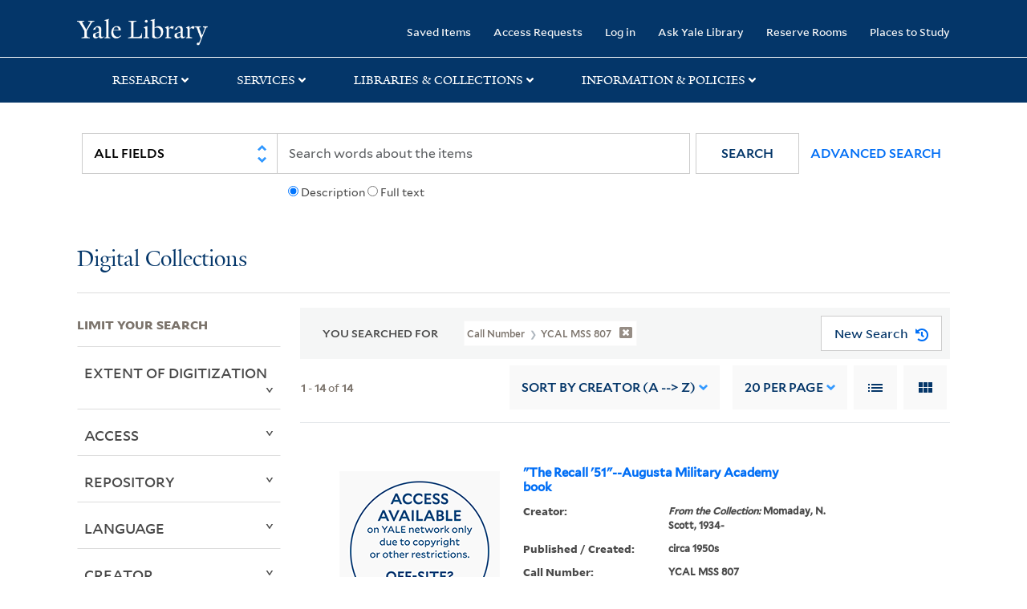

--- FILE ---
content_type: text/html; charset=utf-8
request_url: https://collections.library.yale.edu/catalog/range_limit?f%5BcallNumber_ssim%5D%5B%5D=YCAL+MSS+807&per_page=20&range_end=2009&range_field=year_isim&range_start=1940&sort=creator_ssim+asc%2C+title_ssim+asc%2C+archivalSort_ssi+asc&view=list
body_size: 1058
content:
<ul class="facet-values list-unstyled ">
  <li><span class="facet-label"><a class="facet-select" rel="nofollow" href="/catalog?f%5BcallNumber_ssim%5D%5B%5D=YCAL+MSS+807&amp;per_page=20&amp;range%5Byear_isim%5D%5Bbegin%5D=1940&amp;range%5Byear_isim%5D%5Bend%5D=1944&amp;range_end=2009&amp;range_field=year_isim&amp;range_start=1940&amp;sort=creator_ssim+asc%2C+title_ssim+asc%2C+archivalSort_ssi+asc&amp;view=list"><span class="from" data-blrl-begin="1940">1940</span> to <span class="to" data-blrl-end="1944">1944</span></a></span><span class="facet-count">1</span></li><li><span class="facet-label"><a class="facet-select" rel="nofollow" href="/catalog?f%5BcallNumber_ssim%5D%5B%5D=YCAL+MSS+807&amp;per_page=20&amp;range%5Byear_isim%5D%5Bbegin%5D=1945&amp;range%5Byear_isim%5D%5Bend%5D=1949&amp;range_end=2009&amp;range_field=year_isim&amp;range_start=1940&amp;sort=creator_ssim+asc%2C+title_ssim+asc%2C+archivalSort_ssi+asc&amp;view=list"><span class="from" data-blrl-begin="1945">1945</span> to <span class="to" data-blrl-end="1949">1949</span></a></span><span class="facet-count">1</span></li><li><span class="facet-label"><a class="facet-select" rel="nofollow" href="/catalog?f%5BcallNumber_ssim%5D%5B%5D=YCAL+MSS+807&amp;per_page=20&amp;range%5Byear_isim%5D%5Bbegin%5D=1950&amp;range%5Byear_isim%5D%5Bend%5D=1954&amp;range_end=2009&amp;range_field=year_isim&amp;range_start=1940&amp;sort=creator_ssim+asc%2C+title_ssim+asc%2C+archivalSort_ssi+asc&amp;view=list"><span class="from" data-blrl-begin="1950">1950</span> to <span class="to" data-blrl-end="1954">1954</span></a></span><span class="facet-count">2</span></li><li><span class="facet-label"><a class="facet-select" rel="nofollow" href="/catalog?f%5BcallNumber_ssim%5D%5B%5D=YCAL+MSS+807&amp;per_page=20&amp;range%5Byear_isim%5D%5Bbegin%5D=1955&amp;range%5Byear_isim%5D%5Bend%5D=1959&amp;range_end=2009&amp;range_field=year_isim&amp;range_start=1940&amp;sort=creator_ssim+asc%2C+title_ssim+asc%2C+archivalSort_ssi+asc&amp;view=list"><span class="from" data-blrl-begin="1955">1955</span> to <span class="to" data-blrl-end="1959">1959</span></a></span><span class="facet-count">2</span></li><li><span class="facet-label"><a class="facet-select" rel="nofollow" href="/catalog?f%5BcallNumber_ssim%5D%5B%5D=YCAL+MSS+807&amp;per_page=20&amp;range%5Byear_isim%5D%5Bbegin%5D=1960&amp;range%5Byear_isim%5D%5Bend%5D=1964&amp;range_end=2009&amp;range_field=year_isim&amp;range_start=1940&amp;sort=creator_ssim+asc%2C+title_ssim+asc%2C+archivalSort_ssi+asc&amp;view=list"><span class="from" data-blrl-begin="1960">1960</span> to <span class="to" data-blrl-end="1964">1964</span></a></span><span class="facet-count">3</span></li><li><span class="facet-label"><a class="facet-select" rel="nofollow" href="/catalog?f%5BcallNumber_ssim%5D%5B%5D=YCAL+MSS+807&amp;per_page=20&amp;range%5Byear_isim%5D%5Bbegin%5D=1965&amp;range%5Byear_isim%5D%5Bend%5D=1969&amp;range_end=2009&amp;range_field=year_isim&amp;range_start=1940&amp;sort=creator_ssim+asc%2C+title_ssim+asc%2C+archivalSort_ssi+asc&amp;view=list"><span class="from" data-blrl-begin="1965">1965</span> to <span class="to" data-blrl-end="1969">1969</span></a></span><span class="facet-count">4</span></li><li><span class="facet-label"><a class="facet-select" rel="nofollow" href="/catalog?f%5BcallNumber_ssim%5D%5B%5D=YCAL+MSS+807&amp;per_page=20&amp;range%5Byear_isim%5D%5Bbegin%5D=1970&amp;range%5Byear_isim%5D%5Bend%5D=1974&amp;range_end=2009&amp;range_field=year_isim&amp;range_start=1940&amp;sort=creator_ssim+asc%2C+title_ssim+asc%2C+archivalSort_ssi+asc&amp;view=list"><span class="from" data-blrl-begin="1970">1970</span> to <span class="to" data-blrl-end="1974">1974</span></a></span><span class="facet-count">2</span></li><li><span class="facet-label"><a class="facet-select" rel="nofollow" href="/catalog?f%5BcallNumber_ssim%5D%5B%5D=YCAL+MSS+807&amp;per_page=20&amp;range%5Byear_isim%5D%5Bbegin%5D=1975&amp;range%5Byear_isim%5D%5Bend%5D=1979&amp;range_end=2009&amp;range_field=year_isim&amp;range_start=1940&amp;sort=creator_ssim+asc%2C+title_ssim+asc%2C+archivalSort_ssi+asc&amp;view=list"><span class="from" data-blrl-begin="1975">1975</span> to <span class="to" data-blrl-end="1979">1979</span></a></span><span class="facet-count">2</span></li><li><span class="facet-label"><a class="facet-select" rel="nofollow" href="/catalog?f%5BcallNumber_ssim%5D%5B%5D=YCAL+MSS+807&amp;per_page=20&amp;range%5Byear_isim%5D%5Bbegin%5D=1980&amp;range%5Byear_isim%5D%5Bend%5D=1984&amp;range_end=2009&amp;range_field=year_isim&amp;range_start=1940&amp;sort=creator_ssim+asc%2C+title_ssim+asc%2C+archivalSort_ssi+asc&amp;view=list"><span class="from" data-blrl-begin="1980">1980</span> to <span class="to" data-blrl-end="1984">1984</span></a></span><span class="facet-count">1</span></li><li><span class="facet-label"><a class="facet-select" rel="nofollow" href="/catalog?f%5BcallNumber_ssim%5D%5B%5D=YCAL+MSS+807&amp;per_page=20&amp;range%5Byear_isim%5D%5Bbegin%5D=1985&amp;range%5Byear_isim%5D%5Bend%5D=1989&amp;range_end=2009&amp;range_field=year_isim&amp;range_start=1940&amp;sort=creator_ssim+asc%2C+title_ssim+asc%2C+archivalSort_ssi+asc&amp;view=list"><span class="from" data-blrl-begin="1985">1985</span> to <span class="to" data-blrl-end="1989">1989</span></a></span><span class="facet-count">1</span></li><li><span class="facet-label"><a class="facet-select" rel="nofollow" href="/catalog?f%5BcallNumber_ssim%5D%5B%5D=YCAL+MSS+807&amp;per_page=20&amp;range%5Byear_isim%5D%5Bbegin%5D=1990&amp;range%5Byear_isim%5D%5Bend%5D=1994&amp;range_end=2009&amp;range_field=year_isim&amp;range_start=1940&amp;sort=creator_ssim+asc%2C+title_ssim+asc%2C+archivalSort_ssi+asc&amp;view=list"><span class="from" data-blrl-begin="1990">1990</span> to <span class="to" data-blrl-end="1994">1994</span></a></span><span class="facet-count">1</span></li><li><span class="facet-label"><a class="facet-select" rel="nofollow" href="/catalog?f%5BcallNumber_ssim%5D%5B%5D=YCAL+MSS+807&amp;per_page=20&amp;range%5Byear_isim%5D%5Bbegin%5D=1995&amp;range%5Byear_isim%5D%5Bend%5D=1999&amp;range_end=2009&amp;range_field=year_isim&amp;range_start=1940&amp;sort=creator_ssim+asc%2C+title_ssim+asc%2C+archivalSort_ssi+asc&amp;view=list"><span class="from" data-blrl-begin="1995">1995</span> to <span class="to" data-blrl-end="1999">1999</span></a></span><span class="facet-count">1</span></li><li><span class="facet-label"><a class="facet-select" rel="nofollow" href="/catalog?f%5BcallNumber_ssim%5D%5B%5D=YCAL+MSS+807&amp;per_page=20&amp;range%5Byear_isim%5D%5Bbegin%5D=2000&amp;range%5Byear_isim%5D%5Bend%5D=2004&amp;range_end=2009&amp;range_field=year_isim&amp;range_start=1940&amp;sort=creator_ssim+asc%2C+title_ssim+asc%2C+archivalSort_ssi+asc&amp;view=list"><span class="from" data-blrl-begin="2000">2000</span> to <span class="to" data-blrl-end="2004">2004</span></a></span><span class="facet-count">2</span></li><li><span class="facet-label"><a class="facet-select" rel="nofollow" href="/catalog?f%5BcallNumber_ssim%5D%5B%5D=YCAL+MSS+807&amp;per_page=20&amp;range%5Byear_isim%5D%5Bbegin%5D=2005&amp;range%5Byear_isim%5D%5Bend%5D=2009&amp;range_end=2009&amp;range_field=year_isim&amp;range_start=1940&amp;sort=creator_ssim+asc%2C+title_ssim+asc%2C+archivalSort_ssi+asc&amp;view=list"><span class="from" data-blrl-begin="2005">2005</span> to <span class="to" data-blrl-end="2009">2009</span></a></span><span class="facet-count">1</span></li>
</ul>

